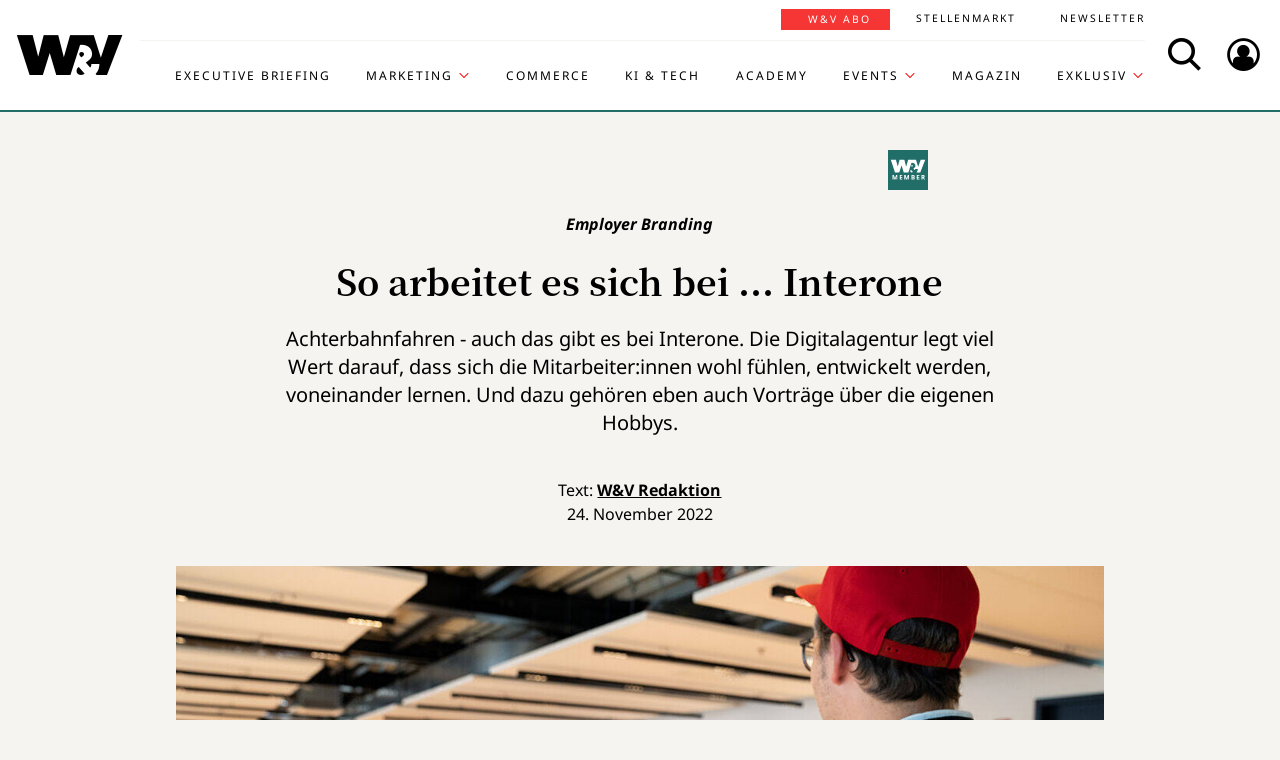

--- FILE ---
content_type: text/html; charset=UTF-8
request_url: https://www.wuv.de/Themen/Agentur/So-arbeitet-es-sich-bei-Interone
body_size: 7958
content:
<!DOCTYPE html>
<html lang="de">
<head>
    <script id="usercentrics-cmp" data-settings-id="EsUo9huv4" src="https://app.usercentrics.eu/browser-ui/latest/loader.js" data-tcf-enabled async></script>
<script type="application/javascript" src="https://privacy-proxy.usercentrics.eu/latest/uc-block.bundle.js"></script>
    <meta name="viewport" content="width=device-width, initial-scale=1.0, viewport-fit=cover"/>

        <link rel="preload" href="https://pagead2.googlesyndication.com/tag/js/gpt.js" as="script">

            
<link rel="dns-prefetch" href="//app.usercentrics.eu">
<link rel="dns-prefetch" href="//api.usercentrics.eu">
<link rel="preconnect" href="//app.usercentrics.eu">
<link rel="preconnect" href="//api.usercentrics.eu">
<link rel="preconnect" href="//privacy-proxy.usercentrics.eu">
<link rel="preload" href="//app.usercentrics.eu/browser-ui/latest/loader.js" as="script">
<link rel="preload" href="//privacy-proxy.usercentrics.eu/latest/uc-block.bundle.js" as="script">

                                
<title>So arbeitet es sich bei ... Interone | W&amp;V</title>
<meta property="og:title" content="So arbeitet es sich bei ... Interone | W&amp;V" />
<meta http-equiv="Content-Type" content="text/html; charset=utf-8"/>
<meta name="author" content="Werben &amp; Verkaufen"/>

<meta name="description" content="Die Digitalagentur legt viel Wert darauf, dass die eigenen Mitarbeiter:innen entwickelt werden, voneinander lernen, wohl fühlen."/>
<meta property="og:description" content="Die Digitalagentur legt viel Wert darauf, dass die eigenen Mitarbeiter:innen entwickelt werden, voneinander lernen, wohl fühlen."/>

<meta name="keywords" content="Agentur, Digitalisierung, New Work, Membership"/>

<meta property="og:image" content="https://www.wuv.de/var/wuv/storage/images/werben-verkaufen/themen/agenturstrategie/so-arbeitet-es-sich-bei-interone/10255766-1-ger-DE/So-arbeitet-es-sich-bei-Interone_reference.jpg">
<meta property="og:type" content="article"/>
<meta name="twitter:card" content="summary_large_image">
<meta name="twitter:site" content="@wuv">
<meta name="twitter:widgets:theme" content="light">
<meta name="twitter:widgets:link-color" content="#55acee">
<meta name="twitter:widgets:border-color" content="#55acee">
<meta property="fb:pages" content="371000506665">

<meta name="google-site-verification" content="Jnn1OODaq7j6Wu9aKNtdd-nCOvgqpzyjh4KsXskaI7s" />

<meta name="addsearch-category" content="Themen/Agentur/People &amp; Skills/Digitalisierung/Agentur/New Work/Membership" /><meta property="article:published_time" content="2022-11-24" />

    <meta name="robots" content="index, follow" />

<meta name="googlebot" content="NOODP" />
<meta name="msnbot" content="NOODP" />
<meta name="Slurp" content="NOODP" />

<link rel="apple-touch-icon" sizes="180x180" href="/bundles/wuvfrontend/images/favicons/apple-touch-icon-180x180.png">
<link rel="icon" type="image/png" href="/bundles/wuvfrontend/images/favicons/favicon-16x16.png" sizes="16x16">
<link rel="icon" type="image/png" href="/bundles/wuvfrontend/images/favicons/favicon-32x32.png" sizes="32x32">
<link rel="icon" type="image/png" href="/bundles/wuvfrontend/images/favicons/android-chrome-192x192.png" sizes="192x192">
<link rel="manifest" href="/bundles/wuvfrontend/images/favicons/manifest.json">
<link rel="mask-icon" href="/bundles/wuvfrontend/images/favicons/safari-pinned-tab.svg" color="#000000">
<meta name="msapplication-TileImage" content="/bundles/wuvfrontend/images/favicons/mstile-144x144.png">
<meta name="msapplication-config" content="/bundles/wuvfrontend/images/favicons/browserconfig.xml">
<meta name="msapplication-TileColor" content="#ffffff">
<meta name="theme-color" content="#ffffff">

                        <link rel="canonical" href="https://www.wuv.de/Themen/Agentur/So-arbeitet-es-sich-bei-Interone" />
    <meta property="og:url" content="https://www.wuv.de/Themen/Agentur/So-arbeitet-es-sich-bei-Interone" />
    <script async src="/assets/compiled/usercentrics-fa24907cb41dd00c2aa4163d8d447f4643bae40d.f1e13b48bde68cfa11e2.js"></script>
    
        <link rel="stylesheet" href="/assets/compiled/main-9d832871b9a46a59f23b47c8e99adf2e87e33b40.c2d80373bc46cef73872.css"/>

<link rel="stylesheet" href="https://resources.wuv.de/css/usercentrics/style-usercentrics.min.css">

    <script type="application/ld+json">{"@context":"http:\/\/schema.org","@type":"Article","author":{"@type":"Organization","logo":{"@type":"ImageObject","url":"https:\/\/www.wuv.de\/bundles\/wuvfrontend\/images\/favicons\/apple-touch-icon-180x180.png"},"name":"Werben & Verkaufen"},"dateCreated":"2022-11-24T06:00:00+01:00","dateModified":"2022-11-24T13:59:31+01:00","datePublished":"2022-11-24T06:00:00+01:00","headline":"So arbeitet es sich bei ... Interone","isAccessibleForFree":false,"keywords":"Agentur,Digitalisierung,New Work,Membership","publisher":{"@type":"Organization","logo":{"@type":"ImageObject","url":"https:\/\/www.wuv.de\/bundles\/wuvfrontend\/images\/favicons\/apple-touch-icon-180x180.png"},"name":"Werben & Verkaufen"},"image":"https:\/\/www.wuv.de\/var\/wuv\/storage\/images\/werben-verkaufen\/themen\/agenturstrategie\/so-arbeitet-es-sich-bei-interone\/10255766-1-ger-DE\/So-arbeitet-es-sich-bei-Interone_jsonld.jpg","mainEntityOfPage":{"@type":"WebPage","@id":"https:\/\/www.wuv.de\/Themen\/Agentur\/So-arbeitet-es-sich-bei-Interone","breadcrumb":{"@type":"BreadcrumbList","itemListElement":[{"@type":"ListItem","item":{"@type":"WebPage","@id":"https:\/\/www.wuv.de\/","name":"Werben & Verkaufen"},"position":1},{"@type":"ListItem","item":{"@type":"WebPage","@id":"https:\/\/www.wuv.de\/Themen","name":"Themen"},"position":2},{"@type":"ListItem","item":{"@type":"WebPage","@id":"https:\/\/www.wuv.de\/Themen\/Agentur","name":"Agentur"},"position":3},{"@type":"ListItem","item":{"@type":"WebPage","@id":"https:\/\/www.wuv.de\/Themen\/Agentur\/So-arbeitet-es-sich-bei-Interone","name":"So arbeitet es sich bei ... Interone"},"position":4}],"itemListOrder":"Ascending","numberOfItems":4},"image":"https:\/\/www.wuv.de\/var\/wuv\/storage\/images\/werben-verkaufen\/themen\/agenturstrategie\/so-arbeitet-es-sich-bei-interone\/10255766-1-ger-DE\/So-arbeitet-es-sich-bei-Interone_jsonld.jpg","name":"So arbeitet es sich bei ... Interone","url":"https:\/\/www.wuv.de\/Themen\/Agentur\/So-arbeitet-es-sich-bei-Interone"},"name":"So arbeitet es sich bei ... Interone","url":"https:\/\/www.wuv.de\/Themen\/Agentur\/So-arbeitet-es-sich-bei-Interone"}</script>
    
                    <script>
    window.dataLayer = window.dataLayer || [];
            window.dataLayer.push({"PageType":"news","Category":"Themen","SubCategory":"Agentur","PublishedDate":"20221124","ContentType":"paywall","LoggedIn":"no","tagAttributes":["type=\"text\/plain\"","data-usercentrics=\"Google Tag Manager\""]});
    </script>

    
<!-- Google Tag Manager  -->
<script type="text/plain" data-usercentrics="Google Tag Manager">(function(w,d,s,l,i){w[l]=w[l]||[];w[l].push({'gtm.start':
        new Date().getTime(),event:'gtm.js'});var f=d.getElementsByTagName(s)[0],
        j=d.createElement(s),dl=l!='dataLayer'?'&l='+l:'';j.async=true;j.src=
        'https://www.googletagmanager.com/gtm.js?id='+i+dl;f.parentNode.insertBefore(j,f);
    })(window,document,'script','dataLayer','GTM-KT7V2B');</script>
<!-- End Google Tag Manager -->
    </head>


<body data-parent-l1="Themen" data-parent-l1-id="529305" data-parent-l2="Agentur" data-parent-l2-id="529310" data-location-id="548355" class="" data-xrowtracking-view="/track/view/548355">

            <advert class="border-top-0" id="gam_opg1"></advert>
    
            <advert class="border-top-0" id="gam_opg2"></advert>
    
    <div id="fb-root"></div>
            <header id="page-header" class="navbar navbar-fixed-top navbar-dark bg-inverse">
                <div id="topmenu" class="container">
    <div class="row d-flex flex-row align-content-center flex-md-wrap justify-content-md-around">
        <a class="navbar-brand icon icon-Logo" href="/">
            <span class="sr-only">WuV Homepage</span>
        </a>

        <div id="topmenu-login">
    <form id="sfloginform" data-login-url="/api/v1/login">
        <fieldset class="form-group d-flex flex-column">
                                            <p class="h3 heading">Bitte melde dich hier an:</p>
                <div class="form-row">
                    <input class="form-control mb-1 font-sans-serif" name="username" type="text" placeholder="E-Mail">
                    <span class="icon-email"></span>
                </div>
                <div class="form-row">
                    <input class="form-control mb-1 font-sans-serif" name="password" type="password" placeholder="Passwort">
                    <button id="show-password" type="button" class="show-password fa-eye"></button>
                </div>
                <div id="stay-logged">
                    <input type="checkbox" id="remember_me" name="_remember_me" />
                    <label for="remember_me">Eingeloggt bleiben</label>
                </div>
                <a class="small mr-1 font-sans-serif" href="https://auth.wuv.de/sso/forgotpassword/request" target="_blank">Passwort vergessen?</a>
                <button type="submit" class="btn btn-primary mb-1" data-loading-text="Moment...">Login</button>
                    </fieldset>
        <div id="sfloginform-error" class="alert alert-danger"></div>
        <input type="hidden" name="_target_path" value="https://www.wuv.de/Themen/Agentur/So-arbeitet-es-sich-bei-Interone" />
    </form>
</div>

                    <nav id="navbar-header" class="navbar-toggleable-md collapse">
            <ul class="menu-bottom nav navbar-nav d-md-flex flex-md-row justify-content-md-end">
                                                                    <li class="nav-item"><a target="_blank" href="https://executive-briefing.wuv.de/" class="nav-link font-sans-serif-bold">Executive Briefing</a></li>
                                                                                    <li class="nav-item"><a href="/Marketing" class="nav-link font-sans-serif-bold">Marketing </a></li>
                                                                                    <li class="nav-item"><a target="_self" href="https://www.wuv.de/Themen/Commerce" class="nav-link font-sans-serif-bold">Commerce</a></li>
                                                                                    <li class="nav-item"><a target="_self" href="https://www.wuv.de/Themen/KI-Tech" class="nav-link font-sans-serif-bold">KI &amp; Tech</a></li>
                                                                                    <li class="nav-item"><a target="_blank" href="https://wuv-academy.de/" class="nav-link font-sans-serif-bold">Academy</a></li>
                                                                                    <li class="nav-item"><a href="/Events" class="nav-link font-sans-serif-bold">Events</a></li>
                                                                                    <li class="nav-item"><a href="/Magazin" class="nav-link font-sans-serif-bold">Magazin</a></li>
                                                                                    <li class="nav-item"><a href="/Exklusiv" class="nav-link font-sans-serif-bold">Exklusiv</a></li>
                                                                                                                                                    </ul>
        <ul class="menu-top nav navbar-nav d-md-flex flex-md-row justify-content-md-end">
                                                                <li class="nav-item"><a target="_blank" href="https://abonnement.wuv.de" class="nav-link font-sans-serif">W&amp;V Abo</a></li>
                                                                                <li class="nav-item"><a target="_blank" href="https://stellenmarkt.wuv.de" class="nav-link font-sans-serif">Stellenmarkt</a></li>
                                                                                <li class="nav-item"><a target="_blank" href="https://newsletter.wuv.de/" class="nav-link font-sans-serif">Newsletter</a></li>
                                                                                            </ul>
    </nav>

                <div class="menu-toolbar">
            <button id="wuv-addsearch" class="tool-btn icon icon-Suche">
                <span class="sr-only">Search</span>
            </button>
            <button id="wuv-addsearch-min" class="tool-btn icon icon-Suche" data-src="/suche/scaffold">
                <span class="sr-only">Search</span>
            </button>
            <a id="wuv-login" class="tool-btn icon icon-Login" href="#topmenu-login">
                <span class="sr-only">Login</span>
            </a>
            <button class="tool-btn navbar-toggler hidden-lg-up icon icon-BurgerMenue xrowmobilemenu-toggle" data-query="548355"><span class="sr-only">Menü öffnen</span></button>            <div class="search-container justify-content-center justify-content-md-end" style="display:none;">
                <input type="text" class="addsearch widget-search" disabled="disabled" />
                <button class="icon icon-Suche scaffold-button" type="button" data-src="/suche/scaffold">Suche</button>
            </div>
        </div>
    </div>
</div>
    </header>    
            <div class="sticky-wrapper top pb-1">         <main>
                <div class="layer-background">
        <div class="layer-content">

                                <div class="container" id="top-ad-anchor">
                    <advert class="sidebar-ad" id="gam_topleft"></advert>
                </div>

                                <placeholder class="ad-container">
                    <advert id="gam_top1"></advert>
                </placeholder>

                                
                        
    
                        
        
    
                
        <div class="container view-full class-news paid popup-return-home">

            <header class="row justify-content-center">
                                    <div class="col-sm-10">
                <h1 class="text-center">
                                <span class="h4 font-serif-semibold font-italic pt-1 d-inline-block mb-1 app-wuv-article-subheadline" data-addsearch="include">Employer Branding<span class="sr-only">: </span>
        </span>
        <br>
    
                    <span class="app-wuv-article-title" data-addsearch="include">So arbeitet es sich bei ... Interone</span>
                </h1>
            </div>
        </header>

                    <div class="row justify-content-center">
                <div class="lead text-center col-md-8 mb-1 ezxmltext-field" data-addsearch="include"><p>Achterbahnfahren - auch das gibt es bei Interone. Die Digitalagentur legt viel Wert darauf, dass sich die Mitarbeiter:innen wohl fühlen, entwickelt werden, voneinander lernen. Und dazu gehören eben auch Vorträge über die eigenen Hobbys.</p>
</div>

            </div>
        
        <div class="row justify-content-center">
                        <advert class="col-sm-12 desktop-only border-top-0" title="Anzeige" id="gam_top3"></advert>
        </div>

        <div class="row justify-content-center author">
            <div class="col-md-10">
                <p class="h6 text-center">Text: <a href="/author/w%26v-redaktion/red" data-addsearch="include">
    W&amp;V Redaktion
</a></p>
                                    <p class="h6 text-center mb-2">
                        <span class="app-wuv-article-date">24. November 2022</span>
                    </p>
                            </div>
        </div>

                <div class="row justify-content-center">
                                                            <figure class="gross w-100 mx-1 news-main-image"><img class="img-fluid" src="/var/wuv/storage/images/werben-verkaufen/themen/agenturstrategie/so-arbeitet-es-sich-bei-interone/10255766-1-ger-DE/So-arbeitet-es-sich-bei-Interone_gross.jpg" alt="Bei der WE Conference treffen sich die Kolleg:innen aller Standorte für ganze zwei Tage." width="1200" height="676" /><figcaption><span class="font-serif text-left news-main-image-caption col-12 col-md-6 px-0">Bei der WE Conference treffen sich die Kolleg:innen aller Standorte für ganze zwei Tage.</span><p class="font-serif-semibold font-italic copyright text-right col-12 col-md-6 mb-0 px-0">Foto: <span>Interone</span></p></figcaption></figure>
                        <div class="col-md-1 hidden-print"></div>
        </div>
            
            <div class="row justify-content-center">
            <div class="col-md-8">
                <div class="font-serif">
                    <div id="news-paragraphs-above-ad" class="paid-content-preview">
                                                                                <p><em>Interone ist die Digital-Agentur der BBDO-Gruppe. Für ihre Kunden entwickelt Interone Content, digitale Produkte, Services und Plattformen. Das Ziel: ganzheitliche, außergewöhnliche digitale Erlebnisse entlang der Customer Journey.</em></p>
<p><em>An den Standorten Hamburg, München, Düsseldorf und Berlin betreut die Agentur mit ihren über 200 Leuten Konzerne wie VW, MAN und BMW, Mittelständler wie Dräger oder auch Start-ups. Chief Executive Officer der <a href="https://interone.de" target="_blank">Interone</a> und der Proximity Technology ist Boris Terwey. Die HR betreut Jana Fidel zusammen mit ihrem Team, darunter Johannes Ludwig, HR Manager Employer Branding.</em></p>

                            <div class="preview-mask"></div>
                                            </div>
                </div>
            </div>
            
<div class="paid-article card border-0 ml-1 mr-1 mb-1">
        <div class="card-header text-center border-0">
        <div class="mx-auto">
            <span class="text-hide">Paid content</span>
        </div>
    </div>

                        <div class="card-body app-remove-shop-link">
            <div class="row">
                <div class="col-lg-12"><h4 class="text-left">Du willst weiterlesen? <br />Hol dir jetzt dein W&V Abo!</h4></div>
                <div class="col-lg-6"><ul class="text-black mb-2-">
        <li>3 Monate für 19,90 € (0,22 € pro Tag)</li>
        <li>Unbegrenzter Zugriff auf alle Inhalte</li>
        <li>30 % Rabatt auf W&V Events</li>
    </ul></div>
                
                                                <div class="col-lg-6 button-link">
                    <p class="text-center">
                        <a class="font-sans-serif-bold btn btn-primary" href="https://www.wuv-abo.de/order/484193" target="_blank">JETZT TESTEN</a>
                    </p>
                    <p class="small text-center mb-0 text-black"></p>
                </div>


                <div class="col-lg-12 login-hint"><p class="small text-black mb-0">
        Interesse an einem <a href="https://ebnermediagroup.typeform.com/to/zEujaUer">Corporate Abo</a> für dein Team?
    </p></div>
                
            </div>
        </div>
    

            <div class="card-body mt-0">
        <h2 class="h4 mb-1">Du bist bereits W&amp;V Abonnent:in?</h2>

        <div id="paid-article-login-error" class="alert alert-danger" style="display: none"></div>

                <form id="paid-article-login" class="form-group row flex-column" data-login-url="/api/v1/login">
            <div class="col-lg-8 form-row">
                <input class="form-control mb-1" name="username" type="email" value="" required placeholder="E-Mail-Adresse">
                <span class="icon-email"></span>
            </div>
            <div class="col-lg-8 form-row">
                <input class="form-control mb-1" name="password" type="password" value="" required placeholder="Passwort">
                <button id="show-password" type="button" class="show-password fa-eye"></button>
            </div>

            <div class="col-6 col-lg-8">
                <a class="small no-underline mr-1 font-sans-serif" href="https://auth.wuv.de/sso/forgotpassword/request" target="_blank">Passwort vergessen?</a>
            </div>
            <div class="col-lg-4 mb-1">
                <button type="submit" class="btn btn-secondary text-uppercase px-2" data-loading-text="Moment...">Login</button>
            </div>
            
            <div class="col-6 col-lg-4">
                <div id="stay-logged-paid">
                    <input type="checkbox" id="remember_me_paid" name="_remember_me" />
                    <label for="remember_me">Eingeloggt bleiben
                        <span class="checkmark"></span>
                    </label>
                </div>
            </div>
            <input type="hidden" name="_target_path" value="https://www.wuv.de/Themen/Agentur/So-arbeitet-es-sich-bei-Interone" />
        </form>
    </div>
    </div>
        </div>
        
                
        
                                <div class="row justify-content-center recommendation">
        <div class="offset-md-2 offset-lg-1 col-md-8">
            <p>Mut, Kompetenz und Leadership-Qualitäten: Das zeichnet die W&amp;V Top 100 aus.<a href="https://projekte.wuv.de/100koepfe2024/home" target="_blank"> </a><a href="https://projekte.wuv.de/100koepfe2025/home" target="_blank">&gt;&gt;&gt; Hier findest Du alle W&amp;V Top 100/2025: Menschen, die was bewegen.</a><a href="https://projekte.wuv.de/100koepfe2024/home" target="_blank">.</a></p><p>Das Wichtigste aus der Agenturwelt in Deutschland und international, alles zu Kreation, Trends und Personalien: <a href="https://newsletter.wuv.de/?_gl=1*9uszhl*_ga*NzY1MDM2NjA1LjE2MTY2NzAwMTQ.*_ga_3ZTB3H6VQW*MTcwNDk4MDMyNi4yMjQ5LjEuMTcwNDk4MzY2OS4wLjAuMA.." target="_blank">Unser Newsletter Agentur Welt</a></p><p>Du willst die schnelle News-Übersicht am Morgen? Starte mit dem W&amp;V Morgenpost-Newsletter bestens informiert in den Tag. <a href="https://communication.wuv.de/mopo-nl-anmeldung" target="_blank">Melde dich hier an.</a></p>

        </div>
    </div>

        
        <div class="row justify-content-center">
            <div class="col-md-8">
                <aside class="hidden-print">
                    <div class="moreontopic">
                        <hr class="mt-1 mb-2">
                        <p class="h4 text-uppercase text-left">Mehr zum Thema:</p>
                                                        <a href="/Tag/Digitalisierung">Digitalisierung</a>
    <a href="/Tag/Agentur">Agentur</a>
    <a href="/Tag/New-Work">New Work</a>
    <a href="/Tag/Membership">Membership</a>

                                                                            <a href="/Themen/Agentur">Agentur</a>
                                                    <a href="/Themen/People-Skills">People &amp; Skills</a>
                                            </div>
                </aside>
            </div>
        </div>

                            
                                    <div class="row row-author justify-content-center hidden-print">
                    <footer class="col-md-12">
                        <hr class="mt-2 mb-1">
                        
<div class="media ezauthorrelation-field flex-column align-items-center">
            <a class="d-flex mr-2 w-15 justify-content-center" href="/author/w%26v-redaktion/red">
                    <figure class="medium_1_to_1 w-100"><img class="img-fluid rounded-circle" src="/var/wuv/storage/images/users/redaktion-2020/w-v-redaktion/7130479-14-ger-DE/W-V-Redaktion14_medium_1_to_1.jpg" alt="W&amp;V Redaktion" width="290" height="290" /></figure>
            </a>

    <div class="media-body">
        <span class="font-sans-serif-bold">Autor: </span>
        <a class="font-sans-serif-bold" href="/author/w%26v-redaktion/red">
            W&amp;V Redaktion
        </a>
                    <div class="color-fade ezxmltext-field"><p>Es gibt unterschiedliche Gründe, warum Artikel mit "W&amp;V-Redaktion" gekennzeichnet sind. Zum Beispiel, wenn mehrere Autor:innen daran mitgearbeitet haben oder wenn es sich um einen rein nachrichtlichen Text ohne zusätzliche Informationen handelt. Wie auch immer: Die redaktionellen Standards von W&amp;V gelten für jeden einzelnen Artikel.</p>
</div>

            </div>
</div>

                        <hr>
                    </footer>
                </div>
                    
                
                <div class="row justify-content-center hidden-print">
                        <placeholder class="w-100">
                <advert title="Anzeige" id="gam_middle2"></advert>
            </placeholder>
        </div>
    </div>

                            
    <div class="container pt-lg-1 ">
        <div class="block block-type-tile_block_src row pt-1 mb-4">
            <h2 class="h4 col-lg-12 text-uppercase font-sans-serif-bold mb-2 more-from-channel">Aktuelle Artikel</h2>
            <div class="mx-auto" data-autoload data-article_tile_query="/latest/news/529305/0/6"></div>
        </div>
    </div>
                                </div>
    </div>

        </main>

        <div class="sticky-ad-container">             <div class="sticky_aside left-sidebar">
            </div>
            <div class="container"></div>
            <div class="sticky_aside right-sidebar">
                <div class="fixed_ad">
                                            <advert class="sidebar-ad" id="gam_topright"></advert>
                                    </div>
            </div>
        </div>
    </div>
    
                
<footer id="main-footer" class="bg-inverse pt-2 pb-1">
    <div class="container text-center">
        <div class="row footer-nav-main text-lg-left">
                                                                                                                                        <div class="col-md-2 hidden-md-down">
                                                        <a            target="_blank"
              href="https://executive-briefing.wuv.de/"
       class="footer-item font-sans-serif-bold">
       Executive Briefing
    </a>

                                                        <a        href="/Marketing"
       class="footer-item font-sans-serif-bold">
       Marketing 
    </a>

                                                        <a            target="_self"
              href="https://www.wuv.de/Themen/Commerce"
       class="footer-item font-sans-serif-bold">
       Commerce
    </a>

                                            </div>
                                                                                                                                                        <div class="col-md-2 hidden-md-down">
                                                        <a            target="_self"
              href="https://www.wuv.de/Themen/KI-Tech"
       class="footer-item font-sans-serif-bold">
       KI &amp; Tech
    </a>

                                                        <a            target="_blank"
              href="https://wuv-academy.de/"
       class="footer-item font-sans-serif-bold">
       Academy
    </a>

                                                        <a        href="/Events"
       class="footer-item font-sans-serif-bold">
       Events
    </a>

                                            </div>
                                                                                                                                                        <div class="col-md-2 hidden-md-down">
                                                        <a        href="/Magazin"
       class="footer-item font-sans-serif-bold">
       Magazin
    </a>

                                                        <a        href="/Exklusiv"
       class="footer-item font-sans-serif-bold">
       Exklusiv
    </a>

                                                        <a            target="_blank"
              href="https://abonnement.wuv.de"
       class="footer-item font-sans-serif-bold">
       W&amp;V Abo
    </a>

                                            </div>
                                                                                                                                                        <div class="col-md-2 hidden-md-down">
                                                        <a            target="_blank"
              href="https://stellenmarkt.wuv.de"
       class="footer-item font-sans-serif-bold">
       Stellenmarkt
    </a>

                                                        <a            target="_blank"
              href="https://newsletter.wuv.de/"
       class="footer-item font-sans-serif-bold">
       Newsletter
    </a>

                                                        <a            target="_blank"
              href="https://verlag.wuv.de/mediadaten"
       class="footer-item font-sans-serif-bold">
       Mediadaten
    </a>

                                            </div>
                                                                                                                                                                                                                                                                            </div>
        <hr class="hidden-md-down mt-1 mb-1">
        <div class="row">
            <div class="footer-nav-imprint col-12 mb-1 d-flex flex-column d-md-inline-flex flex-md-row flex-md-wrap">
                <div class="d-flex flex-column">
                    <a class="font-sans-serif no-underline" href="https://www.wuv.de/Info/Kontakt" target="blank">Kontakt</a>
                    <a class="font-sans-serif no-underline" href="https://www.ebnermedia.de/impressum" target="blank">Impressum</a>
                    <a class="font-sans-serif no-underline" href="https://www.wuv.de/Info/Disclaimer" target="blank">Disclaimer</a>
                    <a class="font-sans-serif no-underline" href="https://www.wuv.de/Autor-innen">Autor:innen</a>
                </div>
                <div class="d-flex flex-column">
                    <a class="font-sans-serif no-underline" href="https://www.ebnermedia.de/datenschutzerklaerung" target="blank">Datenschutz</a>
                    <a class="font-sans-serif no-underline" href="#" onClick="UC_UI.showSecondLayer();event.preventDefault();">Datenschutz-Einstellungen</a>
                    <a class="font-sans-serif no-underline" href="https://info.wuv.de/agb" target="_blank">AGB</a>
                    <a class="font-sans-serif no-underline" href="https://www.wuv.de/RSS-Feed">RSS-Feed</a>
                </div>
                <div class="d-flex flex-column">
                    <a class="font-sans-serif no-underline" href="https://www.wuv.de/Info/W-V-Mediadaten" target="_blank">Mediadaten</a>
                    <a class="font-sans-serif no-underline" href="https://kuendigung.ebnermedia.de/" target="_blank">Verträge hier kündigen</a>
                </div>
                <hr class="hidden-lg-up w-100 mt-2 mb-1">
            </div>
            <div class="newsletter d-md-inline-flex flex-column">
                <span class="h5">Hol dir den Newsletter</span>
                <a href="https://communication.wuv.de/newsletterAnmeldung" class="btn btn-secondary" target="_blank">Jetzt Abonnieren</a>
            </div>
            <div class="row">
                <div class="logo icon icon-Logo hidden-md-down"></div>
                <social class="col-12 text-xs-left text-sm-center mb-1 flex-row">
                    <span class="follow mr-1">Folgen Sie uns:</span>
                    <br class="hidden-sm-up">
                    <a target="_blank" href="https://www.linkedin.com/company/werben&verkaufen"  title="Folgen"><span class="icon icon-LinkedIn"></span></a>
                    <a target="_blank" href="https://www.instagram.com/wuv_mag/"  title="Folgen"><span class="icon icon-instagram mr-1"></span></a>
                    <a target="_blank" href="https://de-de.facebook.com/WuV/" title="Folgen"><span class="icon icon-Facebook mr-1"></span></a>
                </social>
                <div class="copyright hidden-md-down">
                    <p>© 2026 - W&amp;V | All right reserved</p>
                </div>
            </div>
            <div class="copyright hidden-md-up">
                <div class="logo icon icon-Logo"></div>
                <p>© 2026 - W&amp;V | All right reserved</p>
            </div>
        </div>
        <p>Um den Lesefluss nicht zu beeinträchtigen wird in unseren Texten nur die männliche Form genannt, stets sind aber die weibliche und andere Formen gleichermaßen mitgemeint.</p>
    </div>
</footer>


    
    <div class="modal fade" id="fullImageModal" tabindex="-1" role="dialog" aria-hidden="true">
    <div class="modal-dialog modal-lg" role="document">
        <div class="modal-content">
            <button type="button" class="tool-btn datalion-full-image" data-dismiss="modal">Vollbild schließen<icon class="icon icon-Compress"></icon></button>
            <div class="modal-body mb-0 p-0">
                <iframe src="" id="imagepreview" scrolling="yes" frameborder="no" width="100%"></iframe>
            </div>
        </div>
    </div>
</div>
                    <tags ad_tag="wuv_themen" ivw="wuv_thema_agenturstrategie" costring="/Themen/Agentur/So-arbeitet-es-sich-bei-Interone"></tags>
        
    <script async src="/assets/compiled/main-9d832871b9a46a59f23b47c8e99adf2e87e33b40.c2b0e9359de3351bb515.js"></script>
        <advert id="gam_features"></advert>
</body>
</html>


--- FILE ---
content_type: text/html; charset=UTF-8
request_url: https://www.wuv.de/latest/news/529305/0/6
body_size: 232
content:


                    

    <article class="block_item class-news col-lg-4 col-md-6">
        <a href="/Themen/Media/Durchbruch-in-der-Reichweitenmessung" class="no-underline heading-snakeline">
                                                <figure class="mittel text-center embed-responsive embed-responsive-16by9 paid-content"><img class="img-fluid embed-responsive-item" src="/var/wuv/storage/images/werben-verkaufen/themen/media/durchbruch-in-der-reichweitenmessung/10634703-5-ger-DE/Durchbruch-in-der-Reichweitenmessung6_mittel.jpg" alt="" width="520" height="293" /></figure>
                <span class="icon-arrow"></span>
                            <header>
                                            
<object class="topic_tag">
    <a href="/Themen/Media" target="_blank">
        <span>Media</span>
    </a>
</object>
                    <h3 class="h4 mb-1">            <span class="h6 d-block mb-1" >Prognosen 2026<span class="sr-only">: </span>
        </span>
        
    
                        <span class="hover-snakeline">Durchbruch in der Reichweitenmessung</span>
                    </h3>
                </header>
                            <div class="text-center font-sans-serif ezxmltext-field"><p>Cross Media Measurement ist seit Jahren ein drängender, aber unerfüllter Wunsch von Werbungtreibenden. Jetzt kommt Bewegung ins Thema. Ein Durchbruch scheint in greifbarer Nähe. Dafür gibt es technische und marktlogische Gründe. Warum es jetzt klappen könnte.</p>
</div>

        </a>
    </article>

                    

    <article class="block_item class-news col-lg-4 col-md-6">
        <a href="/Themen/Commerce/Countdown-fuer-Nike-Was-vor-dem-Einstieg-beim-DFB-zu-tun-ist" class="no-underline heading-snakeline">
                                                <figure class="mittel text-center embed-responsive embed-responsive-16by9 paid-content"><img class="img-fluid embed-responsive-item" src="/var/wuv/storage/images/werben-verkaufen/themen/commerce/countdown-fuer-nike-was-vor-dem-einstieg-beim-dfb-zu-tun-ist/10634638-5-ger-DE/Countdown-fuer-Nike-Was-vor-dem-Einstieg-beim-DFB-zu-tun-ist6_mittel.jpg" alt="Nike löst Adidas beim DFB ab. " width="520" height="293" /></figure>
                <span class="icon-arrow"></span>
                            <header>
                                            
<object class="topic_tag">
    <a href="/Themen/Commerce" target="_blank">
        <span>Commerce</span>
    </a>
</object>
                    <h3 class="h4 mb-1">            <span class="h6 d-block mb-1" >DFB-Ausrüsterwechsel<span class="sr-only">: </span>
        </span>
        
    
                        <span class="hover-snakeline">Countdown für Nike: Was vor dem Einstieg beim DFB zu tun ist</span>
                    </h3>
                </header>
                            <div class="text-center font-sans-serif ezxmltext-field"><p>Ende einer Selbstverständlichkeit: Nach jahrzehntelanger Partnerschaft waren Adidas und Fußball-Nationalmannschaft eins. Das ändert sich 2027. Schon jetzt muss Nike dafür die Weichen stellen, meint Berater Bastian Sens. Ebenso wie der DFB. Grundbedingung: kein nahtloser Übergang, sondern ein bewusster Identitätswechsel. </p>
</div>

        </a>
    </article>

                    

    <article class="block_item class-news col-lg-4 col-md-6">
        <a href="/Themen/Media/Mehr-Wirkung-statt-Gammel-Media-Ein-radikaler-Kurswechsel-im-Briefingjahr" class="no-underline heading-snakeline">
                                                <figure class="mittel text-center embed-responsive embed-responsive-16by9 paid-content"><img class="img-fluid embed-responsive-item" src="/var/wuv/storage/images/werben-verkaufen/themen/media/mehr-wirkung-statt-gammel-media-ein-radikaler-kurswechsel-im-briefingjahr/10634558-2-ger-DE/Mehr-Wirkung-statt-Gammel-Media-Ein-radikaler-Kurswechsel-im-Briefingjahr4_mittel.jpg" alt="Neue (alte?) Ideen müssen her, um gut durch 2026 zu kommen." width="520" height="293" /></figure>
                <span class="icon-arrow"></span>
                            <header>
                                            
<object class="topic_tag">
    <a href="/Themen/Media" target="_blank">
        <span>Media</span>
    </a>
</object>
                    <h3 class="h4 mb-1">            <span class="h6 d-block mb-1" >Media-Strategie<span class="sr-only">: </span>
        </span>
        
    
                        <span class="hover-snakeline">Mehr Wirkung statt Gammel-Media: Ein radikaler Kurswechsel im Briefingjahr</span>
                    </h3>
                </header>
                            <div class="text-center font-sans-serif ezxmltext-field"><p>"Media, die eierlegende Wollmilchsau, muss sparen, noch effizienter werden, dabei besser wirken und nachhaltiger sein denn je" – Thomas Koch alias "Mr. Media" erzählt die Geschichte eines Briefings in mehreren Akten.</p>
</div>

        </a>
    </article>

                    

    <article class="block_item class-news col-lg-4 col-md-6">
        <a href="/Themen/KI-Tech/ChatGPT-fuehrt-Werbung-ein-und-OpenAI-setzt-auf-ein-neues-Werbeimperium" class="no-underline heading-snakeline">
                                                <figure class="mittel text-center embed-responsive embed-responsive-16by9 paid-content"><img class="img-fluid embed-responsive-item" src="/var/wuv/storage/images/werben-verkaufen/themen/ki-tech/chatgpt-fuehrt-werbung-ein-und-openai-setzt-auf-ein-neues-werbeimperium/10634749-3-ger-DE/ChatGPT-fuehrt-Werbung-ein-und-OpenAI-setzt-auf-ein-neues-Werbeimperium3_mittel.png" alt="" width="520" height="315" /></figure>
                <span class="icon-arrow"></span>
                            <header>
                                            
<object class="topic_tag">
    <a href="/Themen/KI-Tech" target="_blank">
        <span>KI &amp; Tech</span>
    </a>
</object>
                    <h3 class="h4 mb-1">            <span class="h6 d-block mb-1" >ChatGPT bekommt Werbung <span class="sr-only">: </span>
        </span>
        
    
                        <span class="hover-snakeline">ChatGPT führt Werbung ein – und OpenAI setzt auf ein neues Werbeimperium</span>
                    </h3>
                </header>
                            <div class="text-center font-sans-serif ezxmltext-field"><p>OpenAI testet in den USA erstmals zielgerichtete Anzeigen in ChatGPT. Während das Unternehmen Profitabilität anstrebt und mit steigenden Infrastrukturkosten kämpft, stellt sich eine zentrale Frage: Wie neutral kann eine KI bleiben, wenn sie zum Werbeträger wird?</p>
</div>

        </a>
    </article>

                    

    <article class="block_item class-news col-lg-4 col-md-6">
        <a href="/Themen/Agentur/Trotz-Krise-Aufbruchstimmung-im-Agenturmarkt" class="no-underline heading-snakeline">
                                                <figure class="mittel text-center embed-responsive embed-responsive-16by9 paid-content"><img class="img-fluid embed-responsive-item" src="/var/wuv/storage/images/werben-verkaufen/themen/agentur/trotz-krise-aufbruchstimmung-im-agenturmarkt/10634539-6-ger-DE/Trotz-Krise-Aufbruchstimmung-im-Agenturmarkt8_mittel.jpg" alt="W&amp;V-Redakteur Conrad Breyer: Eine neue Ära" width="520" height="293" /></figure>
                <span class="icon-arrow"></span>
                            <header>
                                            
<object class="topic_tag">
    <a href="/Themen/Agentur" target="_blank">
        <span>Agentur</span>
    </a>
</object>
                    <h3 class="h4 mb-1">            <span class="h6 d-block mb-1" >Agentur Welt<span class="sr-only">: </span>
        </span>
        
    
                        <span class="hover-snakeline">Trotz Krise: Aufbruchstimmung im Agenturmarkt?</span>
                    </h3>
                </header>
                            <div class="text-center font-sans-serif ezxmltext-field"><p>Mit Mutabor Advertising geht eine weitere Neugründung an den Start, obwohl die Branche mitten in der Konsolidierung steckt. Es kommt offenbar auf die Aufstellung an.</p>
</div>

        </a>
    </article>

                    

    <article class="block_item class-news col-lg-4 col-md-6">
        <a href="/Themen/Media/Social-Videos-mit-Erfolgsgarantie-Kurzclips-Edutainment-und-Serien" class="no-underline heading-snakeline">
                                                <figure class="mittel text-center embed-responsive embed-responsive-16by9 paid-content"><img class="img-fluid embed-responsive-item" src="/var/wuv/storage/images/werben-verkaufen/themen/media/social-videos-mit-erfolgsgarantie-kurzclips-edutainment-und-serien/10634156-4-ger-DE/Social-Videos-mit-Erfolgsgarantie-Kurzclips-Edutainment-und-Serien5_mittel.jpg" alt="Mit Anke Engelke realisierte die Bahn enorm hohe Engagement Raten." width="520" height="293" /></figure>
                <span class="icon-arrow"></span>
                            <header>
                                            
<object class="topic_tag">
    <a href="/Themen/Media" target="_blank">
        <span>Media</span>
    </a>
</object>
                    <h3 class="h4 mb-1">            <span class="h6 d-block mb-1" >Ausblick<span class="sr-only">: </span>
        </span>
        
    
                        <span class="hover-snakeline">Social-Videos mit Erfolgsgarantie: Kurzclips, Edutainment und Serien</span>
                    </h3>
                </header>
                            <div class="text-center font-sans-serif ezxmltext-field"><p>2026 gewinnt nicht der lauteste Post, sondern das smarteste Format. So wie die Videoserie der Deutschen Bahn, die auf Engagementraten von bis zu 79 Prozent kommt. Lea Sindel, PR, Events &amp; Education Specialist bei Metricool, über die Top-Formate für Social Media 2026.</p>
</div>

        </a>
    </article>

    

    <div id="more-latest-articles" class="col-12 text-center">
        <button class="w-100 bg-white font-sans-serif-bold" data-for="#more-latest-articles" data-count="12092" data-offset="6" data-limit="6" data-article_tile_query="/latest/news/529305">Mehr anzeigen<span class="icon icon-pfeil-unten"></span></button>
    </div>


--- FILE ---
content_type: text/plain; charset=utf-8
request_url: https://events.getsitectrl.com/api/v1/events
body_size: 558
content:
{"id":"66f54dd9bf10008b","user_id":"66f54dd9bf25c0d9","time":1768808736508,"token":"1768808736.8a29520266976082212a2c8ff2199bad.fd042906d52513b4a304c43023f61a06","geo":{"ip":"13.59.208.188","geopath":"147015:147763:220321:","geoname_id":4509177,"longitude":-83.0061,"latitude":39.9625,"postal_code":"43215","city":"Columbus","region":"Ohio","state_code":"OH","country":"United States","country_code":"US","timezone":"America/New_York"},"ua":{"platform":"Desktop","os":"Mac OS","os_family":"Mac OS X","os_version":"10.15.7","browser":"Other","browser_family":"ClaudeBot","browser_version":"1.0","device":"Spider","device_brand":"Spider","device_model":"Desktop"},"utm":{}}